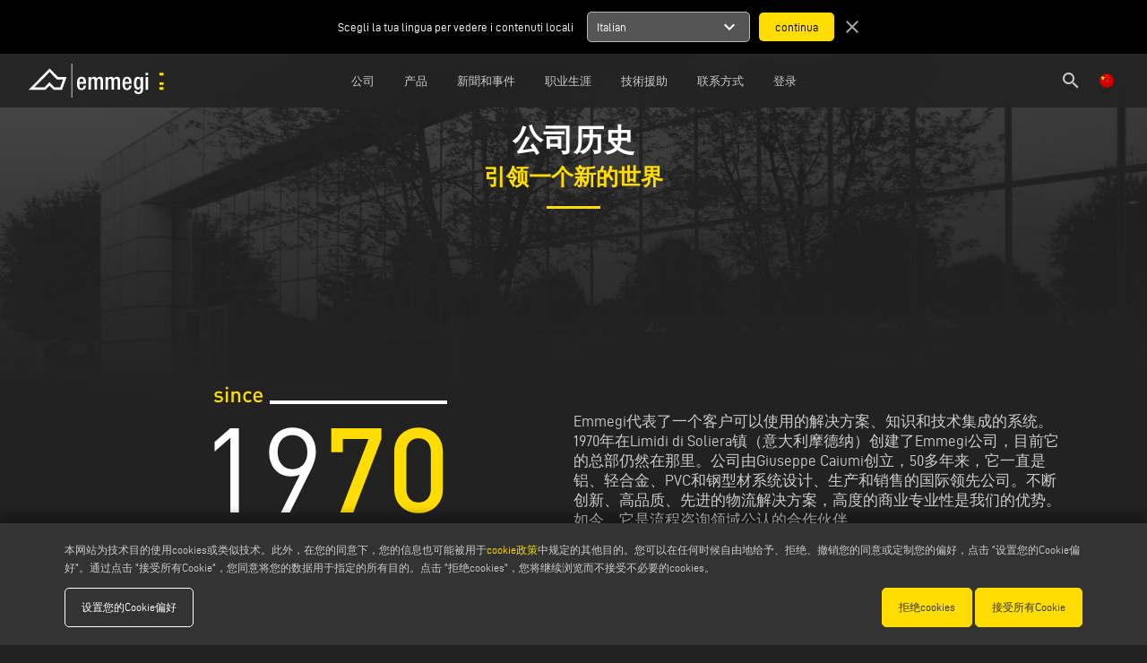

--- FILE ---
content_type: text/html; charset=UTF-8
request_url: https://www.emmegi.com/zh/page/company
body_size: 84308
content:
<!DOCTYPE html>
<html lang="zh">
	<head>
        <meta charset="utf-8">
		<meta http-equiv="X-UA-Compatible" content="IE=edge">
		<meta name="viewport" content="width=device-width, initial-scale=1">
		<title>Emmegi 是铝轻合金和铁型材加工系统的领先制造商 - 关于我们</title>
		<meta name="keywords" content="Emmegi, 铝材, PVC, 钢材, 轻合金, Voilàp, 铝材切割机, CNC 加工中心, Emmegi 工业机器, Emmegi 铝材加工
铝材切割机、铝材 CNC 加工中心、铝材切割和铣削、Voilàp 集团"/>
		<meta name="description" content="Emmegi代表了一个客户可以使用的解决方案、知识和技术集成的系统。 
1970年在Limidi di Soliera镇（意大利摩德纳）创建了Emmegi公司，目前它的总部仍然在那"/>
		<meta name="author" content="Emmegi">
		<meta name="robots" content="index,follow" />
		
		 <meta property="og:description" content="Emmegi代表了一个客户可以使用的解决方案、知识和技术集成的系统。 
1970年在Limidi di Soliera镇（意大利摩德纳）创建了Emmegi公司，目前它的总部仍然在那"> 				<meta property="og:site_name" content="Emmegi">
		<meta property="og:title" content="Emmegi 是铝轻合金和铁型材加工系统的领先制造商 - 关于我们">
		<meta property="og:type" content="website">
		<meta property="og:url" content="https%3A%2F%2Fwww.emmegi.com%2Fzh%2Fpage%2Fcompany%2F">

		<meta name="twitter:card" content="summary">
		<meta name="twitter:site" content="Emmegi">
		<meta name="twitter:creator" content="Emmegi">
		<meta name="twitter:title" content="Emmegi 是铝轻合金和铁型材加工系统的领先制造商 - 关于我们">
		 <meta property="twitter:description" content="Emmegi代表了一个客户可以使用的解决方案、知识和技术集成的系统。 
1970年在Limidi di Soliera镇（意大利摩德纳）创建了Emmegi公司，目前它的总部仍然在那"> 				
		<meta http-equiv="content-language" content="zh">
								<link rel="alternate" hreflang="it" href="https://www.emmegi.com/it/pagina/azienda" />
						<link rel="alternate" hreflang="en" href="https://www.emmegi.com/en/page/company" />
						<link rel="alternate" hreflang="de" href="https://www.emmegi.com/de/seite/unternehmen" />
						<link rel="alternate" hreflang="fr" href="https://www.emmegi.com/fr/page/lentreprise" />
						<link rel="alternate" hreflang="es" href="https://www.emmegi.com/es/pagina/empresa" />
						<link rel="alternate" hreflang="nl" href="https://www.emmegi.com/nl/pagina/bedrijf" />
						<link rel="alternate" hreflang="pt" href="https://www.emmegi.com/pt/pagina/companhia" />
						<link rel="alternate" hreflang="sv" href="https://www.emmegi.com/sv/sida/foretag" />
						<link rel="alternate" hreflang="tr" href="https://www.emmegi.com/tr/sayfa/sirket" />
						<link rel="alternate" hreflang="zh" href="https://www.emmegi.com/zh/page/company" />
						<link rel="alternate" hreflang="ru" href="https://www.emmegi.com/ru/page/kompaniya" />
					
		<link href="../../ico/apple-touch-icon-144-precomposed.png" rel="apple-touch-icon-precomposed" sizes="144x144">
		<link href="../../ico/apple-touch-icon-114-precomposed.png" rel="apple-touch-icon-precomposed" sizes="114x114">
		<link href="../../ico/apple-touch-icon-72-precomposed.png" rel="apple-touch-icon-precomposed" sizes="72x72">
		<link href="../../ico/apple-touch-icon-57-precomposed.png" rel="apple-touch-icon-precomposed">
		
				<link rel="stylesheet" type="text/css" href="https://www.emmegi.com/css/outdatedBrowser.min.css" />
        <link rel="stylesheet" type="text/css" href="https://www.emmegi.com/css/grid.min.css">
        <link rel="stylesheet" type="text/css" href="https://www.emmegi.com/css/owl.carousel.min.css">
		<link rel="stylesheet" type="text/css" href="https://www.emmegi.com/css/magnific-popup.css" />
		<style> main > .three-block {
    padding: 0;
}

main > .three-block > .row > .col-xs-12 > a {
    display: block;
    padding: 0px 5px 0px 5px;
}

main > .company-quality {
    padding: 28px 20px 59px 20px;
}

main {
    padding: 0px 0px 15px 0px;
}

main > .container-fluid > .container > .middle-xs {
    padding: 55px 0px 55px 0px;
}

main > .container-fluid > .container > .middle-xs {
    padding: 55px 0px 55px 0px;
}

main > .company-quality > .container > p {
    color: #ffffff;
}

.company-quality {
    background: #ff7000;
}

main > .container-fluid > .container > .middle-xs > .col-xs-12 > img {
    padding: 20px 0px 20px 0px;
}

main > .image-text > .middle-xs > .col-xs-12 {
    padding: 20px 0px 20px 0px;
}

.company-dati > .container > .middle-xs > .col-xs-12 {
    padding: 20px 0px 20px 0px;
}

.company-dati {
    background-image: url("https://www.emmegi.com/upload/builder/original/company-bg-dati.jpg");
    background-repeat: no-repeat;
    background-position: center center;
    background-size: cover;
    margin-bottom: 60px;
}

.image-text {
    padding: 60px 0px 60px 0px;
}

.image-text > .row > .col-sm-6 {
    padding: 20px 20px 20px 20px;
} </style>
		<link rel="stylesheet" type="text/css" href="https://www.emmegi.com/css/style.css?v=15111602627">
		<link rel="stylesheet" type="text/css" href="https://www.emmegi.com/css/responsive.css?v=14751206302">
		
		<link rel="apple-touch-icon" sizes="57x57" href="https://www.emmegi.com/images/icons/apple-icon-57x57.png ">
		<link rel="apple-touch-icon" sizes="60x60" href="https://www.emmegi.com/images/icons/apple-icon-60x60.png ">
		<link rel="apple-touch-icon" sizes="72x72" href="https://www.emmegi.com/images/icons/apple-icon-72x72.png">
		<link rel="apple-touch-icon" sizes="76x76" href="https://www.emmegi.com/images/icons/apple-icon-76x76.png">
		<link rel="apple-touch-icon" sizes="114x114" href="https://www.emmegi.com/images/icons/apple-icon-114x114.png">
		<link rel="apple-touch-icon" sizes="120x120" href="https://www.emmegi.com/images/icons/apple-icon-120x120.png">
		<link rel="apple-touch-icon" sizes="144x144" href="https://www.emmegi.com/images/icons/apple-icon-144x144.png">
		<link rel="apple-touch-icon" sizes="152x152" href="https://www.emmegi.com/images/icons/apple-icon-152x152.png">
		<link rel="apple-touch-icon" sizes="180x180" href="https://www.emmegi.com/images/icons/apple-icon-180x180.png">
		<link rel="icon" type="image/png" sizes="192x192"  href="https://www.emmegi.com/images/icons/android-icon-192x192.png">
		<link rel="icon" type="image/png" sizes="32x32" href="https://www.emmegi.com/images/icons/favicon-32x32.png">
		<link rel="icon" type="image/png" sizes="96x96" href="https://www.emmegi.com/images/icons/favicon-96x96.png">
		<link rel="icon" type="image/png" sizes="16x16" href="https://www.emmegi.com/images/icons/favicon-16x16.png">
		<link rel="manifest" href="https://www.emmegi.com/images/icons/manifest.json">
		<meta name="msapplication-TileColor" content="#ffffff">
		<meta name="msapplication-TileImage" content="https://www.emmegi.com/images/icons/ms-icon-144x144.png">
		<meta name="theme-color" content="#ffffff">
        
		<!-- Schema.org of the company -->
		<script type="application/ld+json">
{
"@context": "https://schema.org",
"@graph": [
    {
        "@type": "Organization",
        "@id": "https://www.emmegi.com#org",
        "name": "Emmegi",
        "legalName": "EMMEGI S.P.A.",
        "url": "https://www.emmegi.com/",
        "logo": {
            "@type": "ImageObject",
            "url": "https://www.emmegi.com/images/template/emmegi-logo.svg",
            "contentUrl": "https://www.emmegi.com/images/template/emmegi-logo.svg"
        },
        "image": "https://www.emmegi.com/images/template/emmegi-logo.svg",
        "email": "info@emmegi.com",
        "telephone": "+39 059 895411",
        "address": {
            "@type": "PostalAddress",
            "streetAddress": "Via Archimede, 10",
            "addressLocality": "Limidi di Soliera",
            "addressRegion": "MO",
            "postalCode": "41019",
            "addressCountry": "IT"
        },
        "contactPoint": [
            {
                "@type": "ContactPoint",
                "telephone": "+39 059 895411",
                "contactType": "customer service",
                "email": "info@emmegi.com",
                "areaServed": "Worldwide",
                "availableLanguage": ["it", "en", "de"]
            },
            {
                "@type": "ContactPoint",
                "telephone": "+39 059 895555",
                "contactType": "technical support",
                "email": "service@emmegi.com",
                "areaServed": "Worldwide"
            }
        ],
        "sameAs": [
            "https://it.linkedin.com/company/emmegi-global"
        ],
        "parentOrganization": {
            "@type": "Organization",
            "name": "Voilàp S.p.A.",
            "url": "https://www.voilap.com"
        },
        "foundingLocation": {
            "@type": "Place",
            "address": {
                "@type": "PostalAddress",
                "streetAddress": "Via Archimede, 10",
                "addressLocality": "Limidi di Soliera",
                "addressRegion": "MO",
                "postalCode": "41019",
                "addressCountry": "IT"
            }
        }
    },
    {
        "@type": "WebSite",
        "@id": "https://www.emmegi.com#website",
        "url": "https://www.emmegi.com/",
        "name": "Emmegi",
        "alternativeHeadline": "Emmegi - CNC加工中心和工业机床",
        "description": "Emmegi 代表了加工铝、轻合金、PVC 和钢型材系统生产的国际标杆。",
        "keywords": "鋁cnc加工中心，鋁切割機，鋁雙斜切鋸，端銑床，copy鉋機，pvc角清潔劑，pvc直焊機，窗戶機械，立面機，工業輪廓機",
        "publisher": { "@id": "https://www.emmegi.com#org" },
        "inLanguage": ["it", "en", "de", "fr", "es", "nl", "pt", "sv", "tr", "zh", "ru"]
    }
]
}
</script>		
		<!--[if lt IE 9]>
		<script src="https://oss.maxcdn.com/html5shiv/3.7.2/html5shiv.min.js"></script>
		<script src="https://oss.maxcdn.com/respond/1.4.2/respond.min.js"></script>
		<![endif]-->
		<script>
			dataLayer = [{
				'siteSection': "pages",	
				'pageType': "content",	
				'pageName': "company",
				'siteLanguage': "zh"
			}];
		</script>
		
				<!-- Google Tag Manager -->
		<script>(function(w,d,s,l,i){w[l]=w[l]||[];w[l].push({'gtm.start':
		new Date().getTime(),event:'gtm.js'});var f=d.getElementsByTagName(s)[0],
		j=d.createElement(s),dl=l!='dataLayer'?'&l='+l:'';j.async=true;j.src=
		'https://www.googletagmanager.com/gtm.js?id='+i+dl;f.parentNode.insertBefore(j,f);
		})(window,document,'script','dataLayer','GTM-P9G9BJH');</script>
		<!-- End Google Tag Manager -->
				
	</head>
	<body>
				<!-- Google Tag Manager (noscript) -->
		<noscript><iframe src="https://www.googletagmanager.com/ns.html?id=GTM-P9G9BJH"
		height="0" width="0" style="display:none;visibility:hidden"></iframe></noscript>
		<!-- End Google Tag Manager (noscript) -->		
			
		<div id="outdated"></div>
        
        <!-- Header -->
		        <header>
    <div id="suggest-lang" style=" '' ">
    <div class="container-fluid">
        <div class="row">
            <div class="col-xs-12 col-sm-6 center-xs end-sm">
                Scegli la tua lingua per vedere i contenuti locali
            </div>
            <div class="col-xs-12 col-sm-6 center-xs start-sm">
                <form method="POST" action="https://www.emmegi.com/lang" accept-charset="UTF-8"><input name="_token" type="hidden" value="2JpoQL8ScbzktXQPP0aMUw6yc4S2Z6acZYqmPNYI">
                    <input name="lang" type="hidden" value="it">
                    <ul>
                        <li data-lang="it">
                            <div>
                                <span class="title">Italian</span>
                                <span class="material-icons">
                                    expand_more
                                </span>
                            </div>
                            <ul>
                                                                <li data-lang="en">English</li>
                                                                <li data-lang="de">German</li>
                                                                <li data-lang="fr">French</li>
                                                                <li data-lang="es">Spanish</li>
                                                                <li data-lang="nl">Nederlands</li>
                                                                <li data-lang="pt">Portuguese</li>
                                                                <li data-lang="sv">Swedish</li>
                                                                <li data-lang="tr">Turkish</li>
                                                                <li data-lang="zh">Chinese</li>
                                                                <li data-lang="ru">Russian</li>
                                                            </ul>
                        </li>
                    </ul>
                    <input type="submit" value="continua">
                </form>
                <a href="javascript:void(0);" class="close"><span class="material-icons">close</span></a>
            </div>
        </div>
    </div>
</div>
<div class="container-fluid">
    <div class="row middle-xs">
        <div class="col-xs-1 col-lg-1 lingua-hamburgher">
            <ul id="lingua" style="float: left;">
                <li>
                    <a href="javascript:void(0);" class="open-modal" data-modal="lingua"><img src="https://www.emmegi.com/images/lang/zh.png" /></a>
                </li>
            </ul>
        </div>
        <div class="col-xs-10 col-lg-1 center-xs start-lg flex v-center">
            <a href="https://www.emmegi.com/zh/home" id="logo">
                <img src="https://www.emmegi.com/images/template/emmegi-logo.svg"/>
            </a>
        </div>
                <div class="col-md center-xs menu-col">
            <nav id="menu">
                <ul>
                                        <li>
                        <a href="javascript:void(0);" >
                            公司
                        </a> 
                                                    <div class="row" style="display:none">
                                                                                                                                                        <div class="col-xs-12 col-lg-6 center-xs end-lg">
                                    <a href="https://www.emmegi.com/zh/page/company" >
                                        公司簡介
                                    </a> 
                                </div>
                                                                                                                                                            <div class="col-xs-12 col-lg-6 center-xs start-lg">
                                    <a href="https://www.voilapholding.com/zh/可持续性/可持续和循环利用产品" target=&quot;_blank&quot;>
                                        可持续性
                                    </a> 
                                </div>
                                                                                                                                                            <div class="col-xs-12 col-lg-6 center-xs end-lg">
                                    <a href="https://www.emmegi.com/zh/page/human-resources" >
                                        人力资源
                                    </a> 
                                </div>
                                                                                                                                                            <div class="col-xs-12 col-lg-6 center-xs start-lg">
                                    <a href="https://www.emmegi.com/zh/page/hub" >
                                        中心
                                    </a> 
                                </div>
                                                                                                                                                            <div class="col-xs-12 col-lg-6 center-xs end-lg">
                                    <a href="https://www.emmegi.com/zh/press-release" >
                                        新聞稿
                                    </a> 
                                </div>
                                                                                        </div>
                                            </li>
                                        <li>
                        <a href="javascript:void(0);" >
                            产品
                        </a> 
                                                    <div class="row" style="display:none">
                                                                                                                                                                <div class="col-xs-12 col-lg-6 center-xs end-lg">
                                        <div>
                                            产品范围
                                        
                                            <a href="https://www.emmegi.com/zh/products-range" class="sub">
                                                类别
                                            </a>
                                            <a href="https://www.emmegi.com/zh/applications-type" class="sub">
                                                物料
                                            </a>
                                            <a href="https://www.emmegi.com/zh/from-a-to-z" class="sub">
                                                A到Z的顺序
                                            </a>
                                        </div> 
                                    </div>
                                                                                                                                                                                                             <div class="col-xs-12 col-lg-6 center-xs start-lg">                                         <a href="https://www.emmegi.com/zh/video" >
                                            在线视频
                                        </a><br/>
                                                                                                                                                                                                                                                                                                                                    <a href="https://www.emmegi.com/zh/catalogs" >
                                            產品目錄
                                        </a><br/>
                                                                                                                                                                                                                                                                                                                                    <a href="https://www.emmegi.com/zh/datasheets" >
                                            技术数据表
                                        </a><br/>
                                                                                                                                                                                                            </div>
                                            </li>
                                        <li>
                        <a href="javascript:void(0);" >
                            新聞和事件
                        </a> 
                                                    <div class="row" style="display:none">
                                                                                                                                                        <div class="col-xs-12 col-lg-6 center-xs end-lg">
                                    <a href="https://www.emmegi.com/zh/company-news" >
                                        公司新聞
                                    </a> 
                                </div>
                                                                                                                                                            <div class="col-xs-12 col-lg-6 center-xs start-lg">
                                    <a href="https://www.emmegi.com/zh/events-and-exhibitions" >
                                        展会
                                    </a> 
                                </div>
                                                                                                                                                            <div class="col-xs-12 col-lg-6 center-xs end-lg">
                                    <a href="/zh/request-invitation" >
                                        展览会邀请函免费
                                    </a> 
                                </div>
                                                                                        </div>
                                            </li>
                                        <li>
                        <a href="https://careers.voilap.com/?locale=en_US" target=&quot;_blank&quot;>
                            职业生涯
                        </a> 
                                            </li>
                                        <li>
                        <a href="javascript:void(0);" >
                            技術援助
                        </a> 
                                                    <div class="row" style="display:none">
                                                                                                                                                        <div class="col-xs-12 col-lg-6 center-xs end-lg">
                                    <a href="https://www.emmegi.com/zh/page/emergency-services" >
                                        緊急服務
                                    </a> 
                                </div>
                                                                                                                                                            <div class="col-xs-12 col-lg-6 center-xs start-lg">
                                    <a href="https://www.emmegi.com/zh/page/retrofits" >
                                        Retrofits
                                    </a> 
                                </div>
                                                                                                                                                            <div class="col-xs-12 col-lg-6 center-xs end-lg">
                                    <a href="https://www.emmegi.com/zh/emmegi-and-paypal" >
                                        Emmegi &amp; Paypal
                                    </a> 
                                </div>
                                                                                        </div>
                                            </li>
                                        <li>
                        <a href="javascript:void(0);" >
                            联系方式
                        </a> 
                                                    <div class="row" style="display:none">
                                                                                                                                                        <div class="col-xs-12 col-lg-6 center-xs end-lg">
                                    <a href="https://www.emmegi.com/zh/contacts" >
                                        聯繫我們
                                    </a> 
                                </div>
                                                                                                                                                            <div class="col-xs-12 col-lg-6 center-xs start-lg">
                                    <a href="https://www.emmegi.com/zh/location-worldwide" >
                                        联系人
                                    </a> 
                                </div>
                                                                                                                                                            <div class="col-xs-12 col-lg-6 center-xs end-lg">
                                    <a href="https://www.emmegi.com/zh/newsletter-subscription?type=newsletter" >
                                        通訊訂閱
                                    </a> 
                                </div>
                                                                                        </div>
                                            </li>
                                        <li>
                        <a href="https://extranet.emmegi.com" target=&quot;_blank&quot;>
                            登录
                        </a> 
                                            </li>
                                    </ul>
            </nav>
        </div>
                <div class="hamburgher-menu col-xs-1 end-xs">
            <a href="javascript:void(0);" id="menu-open"><i class="material-icons">menu</i><span class="hidden"><i class="material-icons">clear</i></span></a>
        </div>
        <div class="col-xs-1  col-lg-1 end-xs lingua-container">
            <ul id="lingua" class="lingua-menu">
                <li>
                    <a href="javascript:void(0);" class="open-modal" data-modal="lingua"><img src="https://www.emmegi.com/images/lang/zh.png" /></a>
                </li><!-- 
                --><li class="search-header">
                    <a href="https://www.emmegi.com/zh/search"><i class="material-icons">search</i></a>
                </li>
            </ul>
        </div>
    </div>
</div>
</header>

<nav id="menuMobile">
    <div class="search-mobile">
        <section id="search-form">
            <div class="container">
                <form method="POST" action="https://www.emmegi.com/zh/search" accept-charset="UTF-8" class="row"><input name="_token" type="hidden" value="2JpoQL8ScbzktXQPP0aMUw6yc4S2Z6acZYqmPNYI">
                    <div class="col-xs-12 search-box">
                        <div class="search-input">
                            <i class="material-icons">search</i>
                            <input placeholder="Search..." name="search" type="text" value="">
                            <i class="material-icons cancel" style="border: 1px solid #fff; border-radius: 50%; font-size: 15px">close</i>
                        </div>
                        <div class="send hidden-right" >Invia</div>
                    </div>
                    <div class="">
                        <input name="searching" type="hidden" value="1">
                        <input name="type_search" type="hidden" value="1">
                        <input type="submit" value="Search">
                    </div>
                </form>
            </div>
        </section>
    </div>
    <ul>
                <li>
                            <a href="javascript:void(0);" >
                    公司
                </a> 
                                    <div class="row">
                                                                                                                <div class="col-xs-12 col-lg-6 center-xs">
                            <a href="https://www.emmegi.com/zh/page/company" >
                                公司簡介
                            </a> 
                        </div>
                                                                                                                    <div class="col-xs-12 col-lg-6 center-xs">
                            <a href="https://www.voilapholding.com/zh/可持续性/可持续和循环利用产品" target=&quot;_blank&quot;>
                                可持续性
                            </a> 
                        </div>
                                                                                                                    <div class="col-xs-12 col-lg-6 center-xs">
                            <a href="https://www.emmegi.com/zh/page/human-resources" >
                                人力资源
                            </a> 
                        </div>
                                                                                                                    <div class="col-xs-12 col-lg-6 center-xs">
                            <a href="https://www.emmegi.com/zh/page/hub" >
                                中心
                            </a> 
                        </div>
                                                                                                                    <div class="col-xs-12 col-lg-6 center-xs">
                            <a href="https://www.emmegi.com/zh/press-release" >
                                新聞稿
                            </a> 
                        </div>
                                                                </div>
                                    </li>
                <li>
                            <a href="javascript:void(0);" >
                    产品
                </a> 
                                    <div class="row">
                                                                                                                        <div class="col-xs-12 col-lg-6 center-xs">
                                <div>
                                    产品范围
                                
                                    <a href="https://www.emmegi.com/zh/products-range" class="sub">
                                        类别
                                    </a>
                                    <a href="https://www.emmegi.com/zh/applications-type" class="sub">
                                        物料
                                    </a>
                                    <a href="https://www.emmegi.com/zh/from-a-to-z" class="sub">
                                        A到Z的顺序
                                    </a>
                                </div> 
                            </div>
                                                                                                                                                             <div class="col-xs-12 col-lg-6 center-xs">                                 <a href="https://www.emmegi.com/zh/video" >
                                    在线视频
                                </a><br/>
                                                                                                                                                                                                                                                            <a href="https://www.emmegi.com/zh/catalogs" >
                                    產品目錄
                                </a><br/>
                                                                                                                                                                                                                                                            <a href="https://www.emmegi.com/zh/datasheets" >
                                    技术数据表
                                </a><br/>
                                                                                                                                                            </div>
                                    </li>
                <li>
                            <a href="javascript:void(0);" >
                    新聞和事件
                </a> 
                                    <div class="row">
                                                                                                                <div class="col-xs-12 col-lg-6 center-xs">
                            <a href="https://www.emmegi.com/zh/company-news" >
                                公司新聞
                            </a> 
                        </div>
                                                                                                                    <div class="col-xs-12 col-lg-6 center-xs">
                            <a href="https://www.emmegi.com/zh/events-and-exhibitions" >
                                展会
                            </a> 
                        </div>
                                                                                                                    <div class="col-xs-12 col-lg-6 center-xs">
                            <a href="/zh/request-invitation" >
                                展览会邀请函免费
                            </a> 
                        </div>
                                                                </div>
                                    </li>
                <li>
                            <a href="https://careers.voilap.com/?locale=en_US" target=&quot;_blank&quot;>
                    职业生涯
                </a> 
                                    </li>
                <li>
                            <a href="javascript:void(0);" >
                    技術援助
                </a> 
                                    <div class="row">
                                                                                                                <div class="col-xs-12 col-lg-6 center-xs">
                            <a href="https://www.emmegi.com/zh/page/emergency-services" >
                                緊急服務
                            </a> 
                        </div>
                                                                                                                    <div class="col-xs-12 col-lg-6 center-xs">
                            <a href="https://www.emmegi.com/zh/page/retrofits" >
                                Retrofits
                            </a> 
                        </div>
                                                                                                                    <div class="col-xs-12 col-lg-6 center-xs">
                            <a href="https://www.emmegi.com/zh/emmegi-and-paypal" >
                                Emmegi &amp; Paypal
                            </a> 
                        </div>
                                                                </div>
                                    </li>
                <li>
                            <a href="javascript:void(0);" >
                    联系方式
                </a> 
                                    <div class="row">
                                                                                                                <div class="col-xs-12 col-lg-6 center-xs">
                            <a href="https://www.emmegi.com/zh/contacts" >
                                聯繫我們
                            </a> 
                        </div>
                                                                                                                    <div class="col-xs-12 col-lg-6 center-xs">
                            <a href="https://www.emmegi.com/zh/location-worldwide" >
                                联系人
                            </a> 
                        </div>
                                                                                                                    <div class="col-xs-12 col-lg-6 center-xs">
                            <a href="https://www.emmegi.com/zh/newsletter-subscription?type=newsletter" >
                                通訊訂閱
                            </a> 
                        </div>
                                                                </div>
                                    </li>
                <li>
                            <a href="https://extranet.emmegi.com" target=&quot;_blank&quot;>
                    登录
                </a> 
                                    </li>
            </ul>
</nav>
		    
        <!-- Main Content -->
		<main role="main">
			<main>
        <section id="page-title">
            <div class="owl-carousel">
                <div class="item">
                    <img src="https://www.emmegi.com/upload/builder/original/emmegi-banner-slide-worlwide-02.jpg" alt="" class="responsive-img">
                    <div class="center">
                        <h1>公司历史</h1>
                        <h2>引领一个新的世界</h2>
                    </div>
                </div>
                <div class="item">
                    <img src="https://www.emmegi.com/upload/homepage/gallery/big/emmegi-slide-companynews-01-gO8h.jpg" alt="" class="responsive-img">
                    <div class="center">
                        <h1>公司历史</h1>
                        <h2>引领一个新的世界</h2>
                    </div>
                </div>
                <div class="item">
                    <img src="https://www.emmegi.com/upload/builder/original/emmegi-banner-slide-comany-03.jpg" alt="" class="responsive-img">
                    <div class="center">
                        <h1>公司历史</h1>
                        <h2>引领一个新的世界</h2>
                    </div>
                </div>
            </div>
        </section>
        <section class="container image-text">
            <section class="row middle-xs" id="">
                <div class="col-lg-6 col-xs-12">
                    <img src="https://www.emmegi.com/upload/builder/original/emmegi-since1970.png" class="img-responsive center" width="266">
                </div>
                <div class="col-lg-6 col-xs-12">
                    <p style="font-size:120%;">
                        Emmegi代表了一个客户可以使用的解决方案、知识和技术集成的系统。
                        <br>1970年在Limidi di Soliera镇（意大利摩德纳）创建了Emmegi公司，目前它的总部仍然在那里。公司由Giuseppe Caiumi创立，50多年来，它一直是铝、轻合金、PVC和钢型材系统设计、生产和销售的国际领先公司。不断创新、高品质、先进的物流解决方案，高度的商业专业性是我们的优势。如今，它是流程咨询领域公认的合作伙伴。
                    </p>
                </div>
            </section>
        </section>

        <section class="company-dati container-fluid">
            <div class="container">
                <section class="row middle-xs">
                    <div class="center-xs col-lg-3 col-md-6 col-xs-12">
                        <img src="https://www.emmegi.com/upload/builder/original/emmegi-icon-05-zh.png" width="266">
                    </div>
                    <div class="center-xs col-lg-3 col-md-6 col-xs-12">
                        <img src="https://www.emmegi.com/upload/builder/original/emmegi-icon-01-zh.png" width="266">
                    </div>
                    <!-- <div class="center-xs col-lg-3 col-md-6 col-xs-12">
                        <img src="https://www.emmegi.com/upload/builder/original/emmegi-icon-02-tr.png" width="266">
                    </div>-->
                    <div class="center-xs col-lg-3 col-md-6 col-xs-12">
                        <img src="https://www.emmegi.com/upload/builder/original/emmegi-icon-04-zh.png" width="266">
                    </div>
                    <div class="center-xs col-lg-3 col-md-6 col-xs-12">
                        <img src="https://www.emmegi.com/upload/builder/original/emmegi-icon-03-zh.png" width="266">
                    </div>
                </section>
            </div>
        </section>

        <section id="history">
            <h4 class="sub-title">历史</h4>
            <div id="years"><div class="owl-carousel"><div class="item text-center">
                            <a href="#1970">1970</a>
                        </div><div class="item text-center">
                            <a href="#1972">1972</a>
                        </div><div class="item text-center">
                            <a href="#1974">1974</a>
                        </div><div class="item text-center">
                            <a href="#1975">1975</a>
                        </div><div class="item text-center">
                            <a href="#1980">1980</a>
                        </div><div class="item text-center">
                            <a href="#1990">1990</a>
                        </div><div class="item text-center">
                            <a href="#1997">1997</a>
                        </div><div class="item text-center">
                            <a href="#1999">1999</a>
                        </div><div class="item text-center">
                            <a href="#2000">2000</a>
                        </div><div class="item text-center">
                            <a href="#2003">2003</a>
                        </div><div class="item text-center">
                            <a href="#2005">2005</a>
                        </div><div class="item text-center">
                            <a href="#2006">2006</a>
                        </div><div class="item text-center">
                            <a href="#2007">2007</a>
                        </div><div class="item text-center">
                            <a href="#2008">2008</a>
                        </div><div class="item text-center">
                            <a href="#2009">2009</a>
                        </div><div class="item text-center">
                            <a href="#2010">2010</a>
                        </div><div class="item text-center">
                            <a href="#2013">2013</a>
                        </div><div class="item text-center">
                            <a href="#2016">2016</a>
                        </div><div class="item text-center">
                            <a href="#2017">2017</a>
                        </div><div class="item text-center">
                            <a href="#2018">2018</a>
                        </div><div class="item text-center">
                            <a href="#2019">2019</a>
                        </div><div class="item text-center">
                            <a href="#2020">2020</a>
                        </div><div class="item text-center">
                            <a href="#2021">2021</a>
                        </div><div class="item text-center">
                            <a href="#2022">2022</a>
                        </div><div class="item text-center">
                            <a href="#2023">2023</a>
                        </div><div class="item text-center">
                            <a href="#2024">2024</a>
                        </div></div></div><div class="owl-carousel"><div class="item" data-hash="1970">
                    <div class="row middle-xs">
                        <div class="col-xs-12 col-md-6 center-xs">
                            <img src="https://www.emmegi.com/upload/history/big/emmegi-1970-valter-e-giuseppe-caiumi-E6vQ.jpg" />
                        </div>
                        <div class="col-xs-12 col-md-6 text">
                        <span class="year-history">1970</span>
                            <p>Giuseppe Caiumi<font face="Lucida Sans Unicode">开始为行业内的老牌企业</font>Carpigiana<font face="Lucida Sans Unicode">设计并制造切割机，因为当时的市场环境特别有利于木材加工。</font></p>

                        </div>
                    </div>
                </div><div class="item" data-hash="1972">
                    <div class="row middle-xs">
                        <div class="col-xs-12 col-md-6 center-xs">
                            <img src="https://www.emmegi.com/upload/history/big/emmegi-1972-primo-logo-dGVS.jpg" />
                        </div>
                        <div class="col-xs-12 col-md-6 text">
                        <span class="year-history">1972</span>
                            <p>Giuseppe Caiumi<font face="Lucida Sans Unicode">创建了</font>Emmegi<font face="Lucida Sans Unicode">公司。了解到铝制门窗市场在意大利的重要性后，他决定放弃生产木工机械，开始从事铝型材的生产。故事从梦想、想法和直觉开始。激情、决心和力量让他战胜了挑战。</font></p>

                        </div>
                    </div>
                </div><div class="item" data-hash="1974">
                    <div class="row middle-xs">
                        <div class="col-xs-12 col-md-6 center-xs">
                            <img src="https://www.emmegi.com/upload/history/big/emmegi-1974-trd-350-a-RnQE.jpg" />
                        </div>
                        <div class="col-xs-12 col-md-6 text">
                        <span class="year-history">1974</span>
                            <p><font face="Lucida Sans Unicode">设计出第一台双头切割机。</font>TRD 350 A<font face="Lucida Sans Unicode">诞生了，这是铝行业的一个历史性作品，持续生产超过</font>15<font face="Lucida Sans Unicode">年。</font></p>

                        </div>
                    </div>
                </div><div class="item" data-hash="1975">
                    <div class="row middle-xs">
                        <div class="col-xs-12 col-md-6 center-xs">
                            <img src="https://www.emmegi.com/upload/history/big/emmegi-1975-DS9t.png" />
                        </div>
                        <div class="col-xs-12 col-md-6 text">
                        <span class="year-history">1975</span>
                            <p><font face="Lucida Sans Unicode">年，</font>Emmegi<font face="Lucida Sans Unicode">在米兰交易会上的展出在全国乃至国外的希腊、法国、德国、黎巴嫩和沙特阿拉伯获得惊人成功</font></p>

                        </div>
                    </div>
                </div><div class="item" data-hash="1980">
                    <div class="row middle-xs">
                        <div class="col-xs-12 col-md-6 center-xs">
                            <img src="https://www.emmegi.com/upload/history/big/emmegi-1980-1a-macchina-controllo-numerico-mLOS.jpg" />
                        </div>
                        <div class="col-xs-12 col-md-6 text">
                        <span class="year-history">1980</span>
                            <p><font face="Lucida Sans Unicode">借助产品的巡回展示，</font>Emmegi<font face="Lucida Sans Unicode">品牌成功跨越国界。</font></p>

<p><font face="Lucida Sans Unicode">在米兰</font>BIMU<font face="Lucida Sans Unicode">展会期间，展出了第一台带电子控制和命令的双头切割机，吸引了该领域的从业人员和客户。</font></p>

                        </div>
                    </div>
                </div><div class="item" data-hash="1990">
                    <div class="row middle-xs">
                        <div class="col-xs-12 col-md-6 center-xs">
                            <img src="https://www.emmegi.com/upload/history/big/emmegi-1990-quadra-ykCz.jpg" />
                        </div>
                        <div class="col-xs-12 col-md-6 text">
                        <span class="year-history">1990</span>
                            <p><font face="Lucida Sans Unicode">设计出铝制品领域的第一批加工中心：数控机器。 </font></p>

<p>Quadra<font face="Lucida Sans Unicode">是</font>Emmegi<font face="Lucida Sans Unicode">的第一个加工中心。即使在今天，这种型号也是市场上最先进的解决方案之一。</font></p>

                        </div>
                    </div>
                </div><div class="item" data-hash="1997">
                    <div class="row middle-xs">
                        <div class="col-xs-12 col-md-6 center-xs">
                            <img src="https://www.emmegi.com/upload/history/big/emmegi-1995-emmegisoft-WNVQ.jpg" />
                        </div>
                        <div class="col-xs-12 col-md-6 text">
                        <span class="year-history">1997</span>
                            <p><font face="Lucida Sans Unicode">诞生了</font>Emmegisoft<font face="Lucida Sans Unicode">软件设计中心，负责研发数控机器的软件。经过多年的发展，还演变出了一款用于管理五金加工周期的办公软件。</font></p>

                        </div>
                    </div>
                </div><div class="item" data-hash="1999">
                    <div class="row middle-xs">
                        <div class="col-xs-12 col-md-6 center-xs">
                            <img src="https://www.emmegi.com/upload/history/big/emmegi-1999-lugano-nBzR.jpg" />
                        </div>
                        <div class="col-xs-12 col-md-6 text">
                        <span class="year-history">1999</span>
                            <p><font face="Lucida Sans Unicode">成立了</font>Emmegi Italia<font face="Lucida Sans Unicode">，是隶属于</font>Emmegi spa<font face="Lucida Sans Unicode">股份公司的一家制造公司。 </font></p>

<p>Emmegi Suisse<font face="Lucida Sans Unicode">公司创建于瑞士卢加诺，是集团在国外的第一家商业机构。</font></p>

                        </div>
                    </div>
                </div><div class="item" data-hash="2000">
                    <div class="row middle-xs">
                        <div class="col-xs-12 col-md-6 center-xs">
                            <img src="https://www.emmegi.com/upload/history/big/emmegi-2000-iberica-ZIOU-S1v6.jpg" />
                        </div>
                        <div class="col-xs-12 col-md-6 text">
                        <span class="year-history">2000</span>
                            <p><font face="Lucida Sans Unicode">研制出</font>TWIN FERRO <font face="Lucida Sans Unicode">双头钢铁切割机。</font></p>

<p><font face="Lucida Sans Unicode">建立了</font>Emmegi Iberica<font face="Lucida Sans Unicode">公司来拓展西班牙和葡萄牙的市场并加强在该地区的存在感。</font></p>

                        </div>
                    </div>
                </div><div class="item" data-hash="2003">
                    <div class="row middle-xs">
                        <div class="col-xs-12 col-md-6 center-xs">
                            <img src="https://www.emmegi.com/upload/history/big/emmegi-2003-scandinavia-rrJU.jpg" />
                        </div>
                        <div class="col-xs-12 col-md-6 text">
                        <span class="year-history">2003</span>
                            <p><font face="Lucida Sans Unicode">引入</font>DOT.LAB&ldquo;<font face="Lucida Sans Unicode">理想工厂&rdquo;理念。 </font></p>

<p><font face="Lucida Sans Unicode">公司获得了</font>UNI EN ISO<font face="Lucida Sans Unicode">体系认证。 </font></p>

<p><font face="Lucida Sans Unicode">通过收购经销商&ldquo;</font>Profilma&rdquo;<font face="Lucida Sans Unicode">，成立了</font>Emmegi Scandinavia<font face="Lucida Sans Unicode">公司。</font></p>

                        </div>
                    </div>
                </div><div class="item" data-hash="2005">
                    <div class="row middle-xs">
                        <div class="col-xs-12 col-md-6 center-xs">
                            <img src="https://www.emmegi.com/upload/history/big/IMG20210511131916-min-42Sr.jpeg" />
                        </div>
                        <div class="col-xs-12 col-md-6 text">
                        <span class="year-history">2005</span>
                            <p>DL TECNICAL SOLUTION<font face="Lucida Sans Unicode">，这一信息结构能够连接生产过程所有资源。</font></p>

<p>PVC<font face="Lucida Sans Unicode">分公司成立于</font>Pesaro<font face="Lucida Sans Unicode">（</font>PU<font face="Lucida Sans Unicode">），用于设计和生产一系列</font>PVC<font face="Lucida Sans Unicode">的特定产品，从而将产品品种从铝制品扩大到了</font>PVC<font face="Lucida Sans Unicode">。</font></p>

                        </div>
                    </div>
                </div><div class="item" data-hash="2006">
                    <div class="row middle-xs">
                        <div class="col-xs-12 col-md-6 center-xs">
                            <img src="https://www.emmegi.com/upload/history/big/emmegi-2006-usa-tKNX.jpg" />
                        </div>
                        <div class="col-xs-12 col-md-6 text">
                        <span class="year-history">2006</span>
                            <p>ULTRA<font face="Lucida Sans Unicode">是一种新的高性能</font>28<font face="Lucida Sans Unicode">轴加工中心。</font></p>

<p><font face="Lucida Sans Unicode">推出第一条全自动门窗生产线。</font></p>

<p><font face="Lucida Sans Unicode">在</font>Fensterbau<font face="Lucida Sans Unicode">展会上推出首台</font>PVC<font face="Lucida Sans Unicode">焊接机</font>Fusion 4H<font face="Lucida Sans Unicode">。</font></p>

<p><font face="Lucida Sans Unicode">在美国新泽西州，为了巩固和加强</font>Emmegi<font face="Lucida Sans Unicode">在北美市场的占有率并成为区域标杆企业，专门设立了</font>Emmegi USA<font face="Lucida Sans Unicode">公司。</font></p>

                        </div>
                    </div>
                </div><div class="item" data-hash="2007">
                    <div class="row middle-xs">
                        <div class="col-xs-12 col-md-6 center-xs">
                            <img src="https://www.emmegi.com/upload/history/big/emmegi-2007-china-germany-L5ih.jpg" />
                        </div>
                        <div class="col-xs-12 col-md-6 text">
                        <span class="year-history">2007</span>
                            <p>Emmegi来到亚洲，成立了一个生产子公司，同时也集中了整个远东地区的销售和售后服务活动（不仅在中国，而且在周边国家）。<br />
德国Emmegi公司成立，意大利的经验直接出口到德国市场，广泛存在于两个工厂的销售和服务机构。<font face="Lucida Sans Unicode"> </font></p>

                        </div>
                    </div>
                </div><div class="item" data-hash="2008">
                    <div class="row middle-xs">
                        <div class="col-xs-12 col-md-6 center-xs">
                            <img src="https://www.emmegi.com/upload/history/big/emmegi-2008-fusion-lv-pvc-eftD.jpg" />
                        </div>
                        <div class="col-xs-12 col-md-6 text">
                        <span class="year-history">2008</span>
                            <p><font face="Lucida Sans Unicode">随着</font>Fusion LV<font face="Lucida Sans Unicode">直线焊接机的研发成功，</font>PVC<font face="Lucida Sans Unicode">加工已形成完整的系列。 </font></p>

                        </div>
                    </div>
                </div><div class="item" data-hash="2009">
                    <div class="row middle-xs">
                        <div class="col-xs-12 col-md-6 center-xs">
                            <img src="https://www.emmegi.com/upload/history/big/emmegi-2009-turk-rZ5u-l3o4.jpg" />
                        </div>
                        <div class="col-xs-12 col-md-6 text">
                        <span class="year-history">2009</span>
                            <p>Emmegi<font face="Lucida Sans Unicode">登陆土耳其，分支机构名为 </font>Emmegi T&uuml;rk<font face="Lucida Sans Unicode">，为这个重要且竞争激烈的市场服务。除了机器的商业化之外，该机构还将保证在现场提供技术支持服务，为客户提供专注于本地特点的</font>360&deg;<font face="Lucida Sans Unicode">服务。</font></p>

                        </div>
                    </div>
                </div><div class="item" data-hash="2010">
                    <div class="row middle-xs">
                        <div class="col-xs-12 col-md-6 center-xs">
                            <img src="https://www.emmegi.com/upload/history/big/emmegi-2010-precision-3DJ8.jpg" />
                        </div>
                        <div class="col-xs-12 col-md-6 text">
                        <span class="year-history">2010</span>
                            <p>Precision<font face="Lucida Sans Unicode">双头切割机系列诞生。这一系列的关键词是&ldquo;多功能性&rdquo;，满足客户的需求，并确保所有设置和所有材料的最佳结果。 </font></p>

<p><font face="Lucida Sans Unicode">通过</font>Emmegi UK<font face="Lucida Sans Unicode">公司，</font>Emmegi<font face="Lucida Sans Unicode">直接活跃于英国市场。</font></p>

                        </div>
                    </div>
                </div><div class="item" data-hash="2013">
                    <div class="row middle-xs">
                        <div class="col-xs-12 col-md-6 center-xs">
                            <img src="https://www.emmegi.com/upload/history/big/emmegi-2013-brasil-Elkt-f38n.jpg" />
                        </div>
                        <div class="col-xs-12 col-md-6 text">
                        <span class="year-history">2013</span>
                            <p>Emmegi do Brazil<font face="Lucida Sans Unicode">诞生于巴西圣保罗，旨在加强</font>Emmegi<font face="Lucida Sans Unicode">品牌在巴西和南美的市场，并在该地区开展销售和售后服务。</font></p>

                        </div>
                    </div>
                </div><div class="item" data-hash="2016">
                    <div class="row middle-xs">
                        <div class="col-xs-12 col-md-6 center-xs">
                            <img src="https://www.emmegi.com/upload/history/big/emmegi-2016-france-6T0T-ffwh.jpg" />
                        </div>
                        <div class="col-xs-12 col-md-6 text">
                        <span class="year-history">2016</span>
                            <p>Emmegi France<font face="Lucida Sans Unicode">法国公司成立，直接面向法国市场并为邻国的客户提供更好的服务。</font></p>

                        </div>
                    </div>
                </div><div class="item" data-hash="2017">
                    <div class="row middle-xs">
                        <div class="col-xs-12 col-md-6 center-xs">
                            <img src="https://www.emmegi.com/upload/history/big/emmegi-2017-ufficio-stile-design-o5ZX.jpg" />
                        </div>
                        <div class="col-xs-12 col-md-6 text">
                        <span class="year-history">2017</span>
                            <p>Emmegi<font face="Lucida Sans Unicode">设立&ldquo;风格与设计&rdquo;部，因为设计不仅仅涉及形状，还包括人体工程学、工作安全、多方效率，当然还有美感。新挑战：突出意大利制造的设计。</font></p>

                        </div>
                    </div>
                </div><div class="item" data-hash="2018">
                    <div class="row middle-xs">
                        <div class="col-xs-12 col-md-6 center-xs">
                            <img src="https://www.emmegi.com/upload/history/big/emmegi-2018-XJRa-8Tsv.jpg" />
                        </div>
                        <div class="col-xs-12 col-md-6 text">
                        <span class="year-history">2018</span>
                            <p><font face="Lucida Sans Unicode">在</font>Fensterbau<font face="Lucida Sans Unicode">展示带有悬挂接口的新型</font>5<font face="Lucida Sans Unicode">轴和</font>4<font face="Lucida Sans Unicode">轴机床，以优化操作员控制。成功加工中心的最新机型，如</font>Comet<font face="Lucida Sans Unicode">系列。 </font></p>

<p>&bull; <font face="Lucida Sans Unicode">在</font>Fensterbau<font face="Lucida Sans Unicode">展出了</font>Emmeggi<font face="Lucida Sans Unicode">获得完美接缝的配方：无缝反凸模具。</font></p>

                        </div>
                    </div>
                </div><div class="item" data-hash="2019">
                    <div class="row middle-xs">
                        <div class="col-xs-12 col-md-6 center-xs">
                            <img src="https://www.emmegi.com/upload/history/big/emmegi-2019-MnZw.jpg" />
                        </div>
                        <div class="col-xs-12 col-md-6 text">
                        <span class="year-history">2019</span>
                            <p>Fusion 4H <font face="Lucida Sans Unicode">焊接机被选中并刊登在意大利工业设计协会设计索引 </font>(ADI Design Index) <font face="Lucida Sans Unicode">中，</font></p>

<p><font face="Lucida Sans Unicode">卷中包含了为金罗盘奖 </font>(Compasso d&#39;Oro) <font face="Lucida Sans Unicode">预选出的产品。</font></p>

<p>&nbsp;</p>

<p>Emmegi <font face="Lucida Sans Unicode">在 </font>MadeExpo <font face="Lucida Sans Unicode">博览会上展示了融合设计与科技的新一代机器：</font></p>

<p>Satellite XTE<font face="Lucida Sans Unicode">、</font>Comet R6I<font face="Lucida Sans Unicode">、</font>Comet S6 HP<font face="Lucida Sans Unicode">、</font>Quadra L3<font face="Lucida Sans Unicode">、</font>Fusion 4H <font face="Lucida Sans Unicode">和 </font>Contour<font face="Lucida Sans Unicode">。</font></p>

<p>&nbsp;</p>

                        </div>
                    </div>
                </div><div class="item" data-hash="2020">
                    <div class="row middle-xs">
                        <div class="col-xs-12 col-md-6 center-xs">
                            <img src="https://www.emmegi.com/upload/history/big/emmegi-2020-fiore-LdaD.jpg" />
                        </div>
                        <div class="col-xs-12 col-md-6 text">
                        <span class="year-history">2020</span>
                            <p>Emmegi Scandinavia Ab Finland <font face="Lucida Sans Unicode">与 </font>Emmegi Canada <font face="Lucida Sans Unicode">是 </font>Emmegi <font face="Lucida Sans Unicode">新设立的子公司。</font></p>

<p>Fusion 4H <font face="Lucida Sans Unicode">焊接机在第二十六届意大利工业设计协会颁发的金罗盘奖 </font>(&ldquo;Compasso d&#39;Oro ADI&rdquo;) <font face="Lucida Sans Unicode">中获得了享有声望的&ldquo;荣誉奖&rdquo;。</font></p>

<p><font face="Lucida Sans Unicode">获奖产品的视频在新开幕的米兰工业设计博物馆 </font>(ADI Design Museum) <font face="Lucida Sans Unicode">展出。</font></p>

                        </div>
                    </div>
                </div><div class="item" data-hash="2021">
                    <div class="row middle-xs">
                        <div class="col-xs-12 col-md-6 center-xs">
                            <img src="https://www.emmegi.com/upload/history/big/emmegi-2021-XLE-z2rI.jpg" />
                        </div>
                        <div class="col-xs-12 col-md-6 text">
                        <span class="year-history">2021</span>
                            <p>Nel 2021 Emmegi, sempre operativa anche in piena pandemia, presenta 5 nuovi prodotti:<br />
Comet S, Compound Cut, Vegamill HB, Satellite XLE e TKE 955.<br />
Si consolidano la &ldquo;digitalizzazione&rdquo; dello Show Room e il progetto &ldquo;Industry 4.0&rdquo;.<br />
Si costituisce l&rsquo;HUB Emmegi Benelux.</p>

                        </div>
                    </div>
                </div><div class="item" data-hash="2022">
                    <div class="row middle-xs">
                        <div class="col-xs-12 col-md-6 center-xs">
                            <img src="https://www.emmegi.com/upload/history/big/emmegi-2022-sostenibilita-5ru2.jpg" />
                        </div>
                        <div class="col-xs-12 col-md-6 text">
                        <span class="year-history">2022</span>
                            <p>该公司及其所属的集团正在可持续发展领域展开旅程，在环境、社会和治理方面的几个战略支柱中有所下降。</p>

                        </div>
                    </div>
                </div><div class="item" data-hash="2023">
                    <div class="row middle-xs">
                        <div class="col-xs-12 col-md-6 center-xs">
                            <img src="https://www.emmegi.com/upload/history/big/emmegi-history-23-LWmk.jpg" />
                        </div>
                        <div class="col-xs-12 col-md-6 text">
                        <span class="year-history">2023</span>
                            <p>Emmegi庆祝在斯堪的纳维亚地区取得20年成功。凭借在北欧地区稳固的市场地位，公司以清晰的战略应对市场变化：为智能工业提供完整的解决方案和尖端系统。</p>

                        </div>
                    </div>
                </div><div class="item" data-hash="2024">
                    <div class="row middle-xs">
                        <div class="col-xs-12 col-md-6 center-xs">
                            <img src="https://www.emmegi.com/upload/history/big/emmegi-history-24-IeXJ.jpg" />
                        </div>
                        <div class="col-xs-12 col-md-6 text">
                        <span class="year-history">2024</span>
                            <p>Emmegi Deutschland荣获德国可持续性与数字化创新研究所（DIIND）颁发的两项殊荣：1. &ldquo;未来雇主奖&rdquo;：表彰其在创新、数字化及内部可持续性方面的卓越成就。2. &ldquo;顶级服务&rdquo;质量认证：印证其卓越的服务品质与客户支持体系。<br />
这些荣誉彰显了Emmegi作为技术与服务领域的领导者地位，其工作环境始终处于行业前沿。</p>

                        </div>
                    </div>
                </div></div>
        </section>
    </main>
		</main>
		
		<!-- Footer -->
		<footer>
			<section id="footer">
        <div class="container">
        <nav class="row clearfix">
                        <div class="col-xs-12 col-sm-6 col-md-4 col-lg">
                <div class="footer-title">组</div>
                                <div class="footer-text">
                                                                                                                                            <a href="https://www.voilap.com"  >VOIL&Agrave;P</a>
                                                                                </div>
                            </div>
                        <div class="col-xs-12 col-sm-6 col-md-4 col-lg">
                <div class="footer-title">产品</div>
                                <div class="footer-text">
                                                                                                                                            <a href="javascript:void(0);"  >产品范围</a>
                                                                                                                                                <a href="javascript:void(0);"  >应用型</a>
                                                                                                                                                <a href="/zh/search"  >PRODUCT FINDER</a>
                                                                                                                                                <a href="javascript:void(0);"  >按从A到Z的顺序</a>
                                                                                </div>
                            </div>
                        <div class="col-xs-12 col-sm-6 col-md-4 col-lg">
                <div class="footer-title">Mail</div>
                                <div class="footer-text">
                                                                                                                                            <a href="https://login.microsoftonline.com/login.srf?wa=wsignin1.0&amp;rpsnv=4&amp;ct=1416818901&amp;rver=6.4.6456.0&amp;wp=MCMBI&amp;wreply=https:%2F%2Fportal.office.com%2Flanding.aspx%3Ftarget%3D%252fdefault.aspx&amp;lc=1040&amp;id=501392"  >Webmail</a>
                                                                                                                                                <a href="mailto:service@emmegi.com"  onclick="clickEmail('service@emmegi.com')"  >service@emmegi.com</a>
                                                                                                                                                <a href="mailto:webmaster@emmegi.com"  onclick="clickEmail('webmaster@emmegi.com')"  >webmaster@emmegi.com</a>
                                                                                                                                                <a href="mailto:info@emmegi.com"  onclick="clickEmail('info@emmegi.com')"  >info@emmegi.com</a>
                                                                                </div>
                            </div>
                        <div class="col-xs-12 col-sm-6 col-md-4 col-lg">
                <div class="footer-title">在 - 找到我们</div>
                                <div class="footer-text">
                     <ul id="social">                                                                                              
                            <li><a href="https://www.instagram.com/emmegiglobal/?hl=it" onclick="clickSocial('instagram')" ><i class="fa fa-instagram" aria-hidden="true"></i></a></li>
                                                                                                                     
                            <li><a href="https://www.facebook.com/emmegiglobal" onclick="clickSocial('facebook')" ><i class="fa fa-facebook" aria-hidden="true"></i></a></li>
                                                                                                                     
                            <li><a href="https://twitter.com/emmegi" onclick="clickSocial('twitter')" ><i class="fa fa-twitter" aria-hidden="true"></i></a></li>
                                                                                                                     
                            <li><a href=" https://www.linkedin.com/company/emmegi-global/" onclick="clickSocial('linkedin')" ><i class="fa fa-linkedin-in" aria-hidden="true"></i></a></li>
                                                                                                                     
                            <li><a href="https://www.youtube.com/user/emmegigroup" onclick="clickSocial('youtube')" ><i class="fa fa-youtube-play" aria-hidden="true"></i></a></li>
                                                                                                                     
                            <li><a href="https://vimeo.com/emmegi" onclick="clickSocial('vimeo')" ><i class="fa fa-vimeo" aria-hidden="true"></i></a></li>
                                                                 </ul>                 </div>
                            </div>
                        <div class="col-xs-12 col-sm-6 col-md-4 col-lg">
                <div class="footer-title">法律事项</div>
                                <div class="footer-text">
                                                                                                                                            <a href="https://www.emmegi.com/zh/page/privacy-policy"  > 隐私政策</a>
                                                                                                                                                <a href="https://www.emmegi.com/zh/page/legal-notes"  > 法律说明</a>
                                                                                                                                                <a href="https://www.emmegi.com/zh/page/cookies-policy"  >饼干政策</a>
                                                                                                                                                <a href="https://www.emmegi.com/zh/page/general-terms-and-conditions-of-sale"  >般销售条款和条件</a>
                                                                                                                                                <a href="https://www.emmegi.com/zh/page/general-terms-and-condition-of-distribution"  >分销通用条款与条件</a>
                                                                                             
                            <a href="javascript:void(0);" class="open-modal" data-modal="cookie" title="Emmegi: 饼干设置">饼干设置</a>
                                                                </div>
                            </div>
                    </nav>
    </div>
    
    <div id="footer-company" class="row">
        <div class="col-xs-12 col-sm-1 center-xs start-sm">
             <a href="https://www.voilap.com" id="logo-footer" alt="a voilàp company" title="a voilàp company" target="_blank">
                <img src="https://www.emmegi.com/images/template/voilap-company.svg" width="50"/>
            </a>
        </div>
        <div class="col-xs-12 col-sm center-xs">
        Emmegi S.p.a. - Via Archimede, 10 - 41019 - Limidi di Soliera (MO) - ITALY - <a href="tel:+39059895411">tel +39 059 895411</a> - P.Iva/C.Fisc 01978870366<br/>
        Capitale Sociale € 2.080.000,00 i.v. - Nr. Identificazione I.V.A. IT 01978870366 - R.I. Modena 01978870366 - R.E.A Modena 256411
        </div>
        <div class="col-xs-12 col-sm-1 center-xs end-sm">
            <a href="https://www.flushdesign.it" target="_blank">
                <img src="https://www.emmegi.com/images/template/flushdesign.png" width="48"/>
            </a>
        </div>
    </div>
</section>

<aside id="message">
</aside>		</footer>
		
		<div id="modal-lingua" class="fullscreen-modal">
    <button type="button" class="close-modal">&#215;</button>
    
    <nav>
        <h5>Select your language</h5>
        <div class="container list">
            <div class="row center-lg">
                            <a href="https://www.emmegi.com/lang/it" title="Italiano" class=" col-xs-4 col-sm-3 col-md-2 col-lg-1">
                    <img src="https://www.emmegi.com/images/lang/it.png" alt="Italiano" title="Italiano"/><br/>
                    <span>Italiano</span>
                </a>
                            <a href="https://www.emmegi.com/lang/en" title="English" class=" col-xs-4 col-sm-3 col-md-2 col-lg-1">
                    <img src="https://www.emmegi.com/images/lang/en.png" alt="English" title="English"/><br/>
                    <span>English</span>
                </a>
                            <a href="https://www.emmegi.com/lang/de" title="Deutsch" class=" col-xs-4 col-sm-3 col-md-2 col-lg-1">
                    <img src="https://www.emmegi.com/images/lang/de.png" alt="Deutsch" title="Deutsch"/><br/>
                    <span>Deutsch</span>
                </a>
                            <a href="https://www.emmegi.com/lang/fr" title="Fran&ccedil;ais" class=" col-xs-4 col-sm-3 col-md-2 col-lg-1">
                    <img src="https://www.emmegi.com/images/lang/fr.png" alt="Fran&ccedil;ais" title="Fran&ccedil;ais"/><br/>
                    <span>Fran&ccedil;ais</span>
                </a>
                            <a href="https://www.emmegi.com/lang/es" title="Espa&ntilde;ol" class=" col-xs-4 col-sm-3 col-md-2 col-lg-1">
                    <img src="https://www.emmegi.com/images/lang/es.png" alt="Espa&ntilde;ol" title="Espa&ntilde;ol"/><br/>
                    <span>Espa&ntilde;ol</span>
                </a>
                            <a href="https://www.emmegi.com/lang/nl" title="Nederlands" class=" col-xs-4 col-sm-3 col-md-2 col-lg-1">
                    <img src="https://www.emmegi.com/images/lang/nl.png" alt="Nederlands" title="Nederlands"/><br/>
                    <span>Nederlands</span>
                </a>
                            <a href="https://www.emmegi.com/lang/pt" title="Portugu&ecirc;s" class=" col-xs-4 col-sm-3 col-md-2 col-lg-1">
                    <img src="https://www.emmegi.com/images/lang/pt.png" alt="Portugu&ecirc;s" title="Portugu&ecirc;s"/><br/>
                    <span>Portugu&ecirc;s</span>
                </a>
                            <a href="https://www.emmegi.com/lang/sv" title="Svenska" class=" col-xs-4 col-sm-3 col-md-2 col-lg-1">
                    <img src="https://www.emmegi.com/images/lang/sv.png" alt="Svenska" title="Svenska"/><br/>
                    <span>Svenska</span>
                </a>
                            <a href="https://www.emmegi.com/lang/tr" title="T&uuml;rk&ccedil;e" class=" col-xs-4 col-sm-3 col-md-2 col-lg-1">
                    <img src="https://www.emmegi.com/images/lang/tr.png" alt="T&uuml;rk&ccedil;e" title="T&uuml;rk&ccedil;e"/><br/>
                    <span>T&uuml;rk&ccedil;e</span>
                </a>
                            <a href="https://www.emmegi.com/lang/zh" title="中国" class=" current  col-xs-4 col-sm-3 col-md-2 col-lg-1">
                    <img src="https://www.emmegi.com/images/lang/zh.png" alt="中国" title="中国"/><br/>
                    <span>中国</span>
                </a>
                            <a href="https://www.emmegi.com/lang/ru" title="Русский" class=" col-xs-4 col-sm-3 col-md-2 col-lg-1">
                    <img src="https://www.emmegi.com/images/lang/ru.png" alt="Русский" title="Русский"/><br/>
                    <span>Русский</span>
                </a>
                        </div>
        </div>
    </nav>
    <span class="bg"></span>
</div>		<div id="modal-search" class="fullscreen-modal">
    <button type="button" class="close-modal">&#215;</button>
    
    <aside>
        <h5>SEARCH</h5>
        <p>The search system allows you to search for content inside of the following structures:<br/>
        Products, Categories, Focus On</p>
    
        <form method="POST" action="https://www.emmegi.com/zh/search" accept-charset="UTF-8"><input name="_token" type="hidden" value="2JpoQL8ScbzktXQPP0aMUw6yc4S2Z6acZYqmPNYI">
            <div class="field">
                <input placeholder="Search..." name="search" type="text">
            </div>
        </form>
    </aside>
    <span class="bg"></span>
</div>					<div id="cookie-policy">
	<div class="container">
		<div class="row">
			<div class="col-xs-12 start-xs cookie-text">
				本网站为技术目的使用cookies或类似技术。此外，在您的同意下，您的信息也可能被用于<a href="https://www.emmegi.com/zh/page/cookies-policy" target="_blank">cookie政策</a>中规定的其他目的。您可以在任何时候自由地给予、拒绝、撤销您的同意或定制您的偏好，点击 "设置您的Cookie偏好"。通过点击 "接受所有Cookie"，您同意将您的数据用于指定的所有目的。点击 "拒绝cookies"，您将继续浏览而不接受不必要的cookies。
			</div>
			<div class="col-xs-12 col-sm-6 center-xs start-sm cookie-more">
				<a href="javascript:void(0);" class="open-modal" data-modal="cookie">
					设置您的Cookie偏好
				</a>
			</div>
			<div class="col-xs-12 col-sm-6 center-xs end-sm cookie-buttons">
				<a href="javascript:void(0);" class="cookie-reject">
					拒绝cookies
				</a>
				<a href="javascript:void(0);" class="cookie-accept">
					接受所有Cookie
				</a>
			</div>
		</div>
	</div>
</div>

<div id="modal-cookie" class="fullscreen-modal dark">
	<button type="button" class="close-modal">&#215;</button>

	<aside class="container" style="padding:2rem;">
		<section class="block-title">
			<h2>Cookie 设置</h2>
		</section>

		<form method="POST" action="https://www.emmegi.com/zh/cookie" accept-charset="UTF-8"><input name="_token" type="hidden" value="2JpoQL8ScbzktXQPP0aMUw6yc4S2Z6acZYqmPNYI">
		<div class="row">
			<div class="col-xs-6 check-cookie">
				<label class="check-cont readonly">
					<p>技术型Cookie和类似Cookie</p>
					<input type="checkbox" name="necessary" checked readonly value="1">
					<span class="checkmark"></span>
				</label>
			</div>
			<div class="col-xs-6 check-cookie">
				<label class="check-cont">
					<p>功能型Cookie或个性化Cookie</p>
					<input type="checkbox" name="functional"  value="1">
					<span class="checkmark"></span>
				</label>
			</div>
			<div class="col-xs-6 check-cookie">
				<label class="check-cont">
					<p>分析型Cookie</p>
					<input type="checkbox" name="profiling"  value="1">
					<span class="checkmark"></span>
				</label>
			</div>
			<div class="col-xs-6 check-cookie">
				<label class="check-cont">
					<p>社交插件</p>
					<input type="checkbox" name="social"  value="1">
					<span class="checkmark"></span>
				</label>
			</div>
		</div>

		<div class="row links">
			<div class="col-xs-6 start-xs">
				<a href="https://www.emmegi.com/zh/page/cookies-policy" target="_blank">
					<span class="material-icons">
						arrow_forward
					</span>
					Cookie政策
				</a>
			</div>
			<div class="col-xs-6 end-xs">
				<a href="javascript:void(0);" id="toggle-details" data-hide="隐藏细节" data-show="显示详细信息">
					显示详细信息
					<span class="material-icons">
						expand_more
					</span>
				</a>
			</div>
		</div>
		<div class="text" style="display:none;">
			<strong>技术型Cookie和类似Cookie</strong><br />
			（需同意），或更确切地说是会话或导航的Cookie，允许访问每种类型用户可用的服务，并加载网站界面和功能的任何自定义设置；
			<br /><br />
			<strong>功能型Cookie或个性化Cookie</strong><br />
			即用于识别和记住偏好并允许访问基于某些预定义标准（如使用的语言）的网站版本的Cookie；
			<br /><br />
			<strong>分析型Cookie</strong><br />
			旨在创建与用户相关的简档，用于根据用户在上网时表达的偏好来发送广告消息；
			<br /><br />
			<strong>社交插件</strong><br />
			 即通过社交按钮（Facebook、Twitter、Vimeo等）安装的Cookie。当用户点击相关按钮图标使用上述插件之一时，网站将通过用户的浏览器与管理所调用的社交共享服务的服务器取得联系，向其传达用户拟通过社交简档发布和共享的数据。在这点上，用户仍对自己的社交账户全权负责。
		</div>

		<div class="buttons">
			<input type="submit" value="确认选择">
			<button type="button">接受所有Cookie</button>
		</div>
		</form>
	</aside>
	<span class="bg"></span>
</div>		
		<script type="text/javascript" src="https://www.emmegi.com/js/jquery-2.2.0.min.js"></script>
		<script type="text/javascript" src="https://www.emmegi.com/js/outdatedbrowser.min.js"></script>
        <script type="text/javascript" src="https://www.emmegi.com/js/owl.carousel.min.js"></script>
		<script type="text/javascript" src="https://www.emmegi.com/js/jquery.magnific-popup.min.js"></script>
		<script>  </script>
		<script type="text/javascript" src="https://www.emmegi.com/js/custom.js?v=14746444523"></script>
	</body>
</html>



--- FILE ---
content_type: text/css
request_url: https://www.emmegi.com/css/responsive.css?v=14751206302
body_size: 15028
content:
@media only screen and (min-width: 27.6em) {
	#landing.piu-quadra {
		padding-top: 166px;
	}
}

@media only screen and (max-width: 47.9em)  { 

	#product-slide .owl-carousel .owl-stage-outer {
		height: 400px;
	}

	#product-slide .owl-carousel .owl-stage, #product-slide .owl-carousel .owl-item, #product-slide .owl-carousel .item {
		height: 100%;
	}

	#product-slide .owl-carousel .item img {
		width: 100%;
		height: 100%;
		object-position: center center;
		object-fit: cover;
	}

}

/* Mobile / Tablet Verticale */
/** 768px **/
@media only screen and (min-width: 48em) {
	
		.cookie-consens-home p {
			line-height: 1.1;
			text-align: justify;
			max-width: max-content;
			margin: 25px 45px 25px 40px;
		}
	/* * SLIDE PRODUCT  */
	
		.gallery-slide {
			bottom: 10px;
			left: 10%;
		}
	
		.gallery-thumb::after {
			display: none;
			content: "";
			position: absolute;
			margin-top: -1px !important;
			left: 0;
			width: 60px;
			height: 5px;
			background: #FFDD00;
		}
	
		.gallery-slide img {
			width: 60px;
			margin-right: 3px;
			height: 60px;
			border: 1px solid black;
	
		}
	/* -------------------------------------------- */
	/* ----------------- Header ------------------- */

	/* -------------------------------------------- */
	/* ----------------Navigation------------------ */

	.owl-carousel .owl-dot {
		display: inline-block;
	}
	
	/* -------------------------------------------- */
	/* ---------------- Content ------------------- */

	/* PAGINE GENERICHE */
	/* main > main h2 {
		font-size: 400% !important;
	} */

	/*
	 * VIDEO HOME
	*/
	#home-video {
		padding: 22% 0;
	}
		#home-video iframe {
			top: -100%;
			left: 0;
			width: 100% !important;
			height: 300% !important;
		}
	
	/*
	 * NEXT EVENT
	*/
	#next-event {
		margin: 60px 0;
	}

	#next-event .item {
		border-bottom: 0;
	}

	#next-event .item > .item-title {
		width: 20%;
		display: table-cell;
		line-height: 1;
	}

	#next-event .item > .item-cont {
		width: 80%;
		display: table-cell;
		text-align: left;
		border-top: 0;
		border-left: 5px solid #FFDD00;
	}

	#next-event .item > img {
		float: right;
		margin: 0;
		border-right: 5px solid #FFDD00;
	}

	/*
	 * FOCUS ON
	*/
	#hot-elenco .col-md-7 > span {
		position: absolute;
		padding: 0;
		top: 20px;
		right: 40px;
		color: #fff;
	}

	/*
	 * ICON TEXT
	*/
	.icon-text .row {
		border-top: 0;
	}
		.icon-text .row > .icon {
			display: block;
			float: left;
			padding: 20px;
			border-right: 1px solid #DCDEE0;
			width: 12%;
		}

		.icon-text .row > .text {
			padding: 20px;
			float: left;
			width: 88%;
		}

	/*
	 * TOP PAGE
	*/
    #page-title {
        min-height: 300px;
        margin-bottom: -100px;
    }
	

	.products-page#page-title, #page-title {
		margin-bottom: -18%;
	}

	.news-page {
		margin-bottom: -33% !important;
	}

	#page-title > .filtri > li {
		display: inline-block;
		margin-bottom: 0;
	}

	#page-title .center {
		position: absolute;
		top: 27%;
		left: 0;
		right: 0;
		width: 100%;

		-moz-transform: translateY(-20%);
		-webkit-transform: translateY(-20%);
		-o-transform: translateY(-20%);
		-ms-transform: translateY(-20%);
		transform: translateY(-20%);
	}

	#page-title .center > h1 {
		font-size: 240%;
	}

	/*
	 * PAGINA PRODOTTO
	*/
	#prod-dettagli > .container {
		padding: 0 60px;
	}
	
	#prod-dettagli .title {
		padding: 0px 60px !important;
	}

	#prod-dettagli > .col-md-8 {
		padding: 0 60px;
	}

	#prod-dettagli .applicatio-type {
		display: block;
		margin: 0 80px 40px;
	}

	/*
	 * PRODOTTI SLIDE
	*/
	.prodotti-slide {
		margin: 40px 0 80px 0;
	}

	/* PRODOTTO VIDEO */
	#prod-video #iframe {
		padding: 15% 0;
	}

	/*
	 * CONTATTI
	*/
	#request-information {
		padding: 60px 20px;
	}
		#request-information > .container {
			background: #111;
			padding: 40px 0 0;
		}

		#request-information form input[type="text"],
		#request-information form select {
			max-width: 300px;
			margin: 10px auto;
		}

		#request-information form input[type="submit"] {
			margin-top: 0;
		}

		#request-information form .textarea {
			padding: 0 35px;
		}

		#request-information form .g-recaptcha {
			-moz-transform: scale(1);
			-webkit-transform: scale(1);
			-o-transform: scale(1);
			-ms-transform: scale(1);
			transform: scale(1);
		}

		#request-information form .form-block {
			padding: 30px 60px;
		}

		/* EMMEGI AND PAYPAL */
		#request-information #emmegi-paypal > div.example {
			padding: 0 35px;
		}
			#request-information #emmegi-paypal > div.example > .row > div:nth-child(2) {
				padding-top: 0;
			}

	/* #request-information form .form-block {
		max-width: 1060px;
	} */

	/* TEST VIEW */
	#new-form form .g-recaptcha {
		-moz-transform: scale(1);
		-webkit-transform: scale(1);
		-o-transform: scale(1);
		-ms-transform: scale(1);
		transform: scale(1);
	}

	/*
	 * CAREERS APPLICATION
	*/
	#careers-application > .container-fluid {
		padding: 20px 0;
	}

	#careers-application form input[type="text"],
	#careers-application form select {
		width: calc(100% - 20px);
	}

	#careers-application form input[type="submit"] {
		margin-top: 0;
	}

	#careers-application form .g-recaptcha {
		-moz-transform: scale(1);
		-webkit-transform: scale(1);
		-o-transform: scale(1);
		-ms-transform: scale(1);
		transform: scale(1);
	}

	#careers-application form .form-block {
		padding: 30px 60px;
	}

	/*
	 * PRODOTTI APPLICAZIONI
	*/
	#prodotti-applicazioni .col-xs-12 {
		min-height: 550px;
	}

	/*
	 * PAGINA LOGIN
	*/
	#login > .top {
		top: 40px;
		left: 60px;
		right: 60px;
	}
	
	#reserved-area {
		display: block !important;
	}

	#menu-admin {
		top: 0;
		left: auto;
		right: -300px;
		max-width: 300px;
		height: 100%;
		z-index: 15;
	}
	.out #menu-admin {
		top: auto;
		right: 0;
	}
		#menu-admin > a {
			display: block;
		}

	/* 
	 * PAGINA GENERICA
	*/
	#pagina-generica .testo {
		padding: 40px;
	}

	/* ASSISTENZA TECNICA */
	#pagina-generica .assistenza {
		padding: 40px;
	}

	/* PROD DETTAGLI */
	#prod-det > .item {
		padding: 40px 0;
	}

	#prod-det .item .cont {
		padding: 30px 30px;
	}

	/*
	 * SEARCH
	*/
	#search-record .row > div > a.button-circle {
		margin-top: 0;
	}

	/*
	 * IMG CENTER
	*/
	.img-block .vcenter {
		min-width: 350px;
	}
	
	/*
	 * COURSES LIST
	*/
	.course-list .item > .text {
		top: 50%;
		left: 50%;
		right: auto;
		-moz-transform: translateX(-50%) translateY(-50%);
		-webkit-transform: translateX(-50%) translateY(-50%);
		-o-transform: translateX(-50%) translateY(-50%);
		-ms-transform: translateX(-50%) translateY(-50%);
		transform: translateX(-50%) translateY(-50%);
	}

	/*
	 * ITEM SEPARATORE
	*/
	.item-separatore {
		margin: 30px auto 20px;
	}

	/*
	 * REFERENCES OTHERS
	*/
	#reference-others > .sub-title::before {
		position: absolute;
		width: 100%;
		display: inline-block;
		margin: 0 6px 0 0;
	}

	#reference-others > .sub-title::after {
		position: absolute;
		width: 100%;
		display: inline-block;
		margin: 0 6px 0 0;
	}

	/*
	 * LANDING
	*/
	#landing.piu-quadra h2 { 
		font-size: 280%;
	}

	#landing.piu-quadra .contactus {
		font-size: 200%;
	}

	#landing #landing-phase .more-info .item > .title {
		min-height: 64px;
	}

	#suggest-lang {
		line-height: 60px;
		height: 60px;
		padding: 0;
	}

		#suggest-lang form>ul {
			margin: 13px 0 0 0;
		}

	/* -------------------------------------------- */
	/* ---------------- Footer -------------------- */

	#footer-company > .col-sm {
		padding: 0;
	}

	/* -------------------------------------------- */
	/* --------------- Components ----------------- */

	/* *****************
	OWL CAROUSEL
	***************** */

	/* *****************
	MODALE FULLSCREEN
	***************** */
	.fullscreen-modal > .close-modal {
		width: 60px;
		height: 60px;
		font-size: 60px;
		right: 20px;
		top: 20px;
	}

	/* LINGUA */
	.fullscreen-modal > nav > ul {
		text-align: center;
	}
		.fullscreen-modal > nav > ul > li {
			padding-top: 20px;
		}

	/* CONDIVIDI */
	#modal-share-email.fullscreen-modal > .close-modal {
		color: #333;
	}

	#modal-share-email.fullscreen-modal > .container {
		height: auto;

		position: relative;
		top: 50%;
		-moz-transform: translateY(-50%);
		-webkit-transform: translateY(-50%);
		-o-transform: translateY(-50%);
		-ms-transform: translateY(-50%);
		transform: translateY(-50%);
	}
		.fullscreen-modal > .container > form > .g-recaptcha {
			-moz-transform: scale(1);
			-webkit-transform: scale(1);
			-o-transform: scale(1);
			-ms-transform: scale(1);
			transform: scale(1);
			margin-bottom: 15px;
		}

	/* COOKIE */
	#cookie-policy .cookie-text {
		text-align: initial;
	}
	#cookie-policy .cookie-more a {
		width: auto;
		max-width: auto;
	}
	#cookie-policy .cookie-buttons a {
		display: inline-block;
		margin: 0;
		width: auto;
		max-width: auto;
	}

	#modal-cookie form input[type="submit"] {
		display: inline-block;
		margin: 0 10px 20px 0;
	}

	#modal-cookie form button {
		display: inline-block;
		margin: 0;
	}

	/* *****************
	MESSAGGI SUCCESS O ERROR
	***************** */
	#message {
		position: fixed;
		top: 120px;
		bottom: auto;
		left: auto;
		right: 0;
	}
		#message > div {
			min-width: 180px;
			margin-bottom: 10px;

			-moz-transform: translateX(100%);
			-webkit-transform: translateX(100%);
			-o-transform: translateX(100%);
			-ms-transform: translateX(100%);
			transform: translateX(100%);
		}

		#message > div.show {
			-moz-transform: translateX(-50px);
			-webkit-transform: translateX(-50px);
			-o-transform: translateX(-50px);
			-ms-transform: translateX(-50px);
			transform: translateX(-50px);
		}

		#message > div.hide {
			-moz-transform: translateX(100%);
			-webkit-transform: translateX(100%);
			-o-transform: translateX(100%);
			-ms-transform: translateX(100%);
			transform: translateX(100%);
		}

	/**************************************/
	/************** FULLHEIGHT ************/
	#fullHeight #banner {
		position: relative;
		height: calc(100% - 180px);
		min-height: 300px;
	}
		#fullHeight #banner .item {
			height: 100%;
			width: 100%;
		}
			#fullHeight #banner .item > a {
				display: block;
				height: 100%;
				width: 100%;
				background-size: cover;
				background-repeat: no-repeat;
				background-position: center center;
			}

			#fullHeight #banner .item > a > img {
				display: none;
			}

	.news-nav-item {
		margin-bottom: 0px;
	}
}

@media only screen and (max-width: 834px) and (orientation: portrait) {
	/**************************************/
	/************** FULLHEIGHT ************/
	#fullHeight #banner {
		position: static;
		height: auto;
		min-height: auto;
	}
		#fullHeight #banner .item {
			height: auto;
			width: 100%;
		}
			#fullHeight #banner .item > a {
				display: block;
				height: auto;
				width: 100%;
				background-size: initial;
				background-repeat: no-repeat;
				background-position: center center;
			}

			#fullHeight #banner .item > a > img {
				display: block;
			}
			

}

/* Tablet Orrizontale */
/** 992px **/
@media only screen and (min-width: 62em) {
	/* * SLIDE PRODUCT  */
	
	.gallery-slide {
		bottom: 30px;
		left: 10%;
	}

	.gallery-thumb::after {
		display: none;
		content: "";
		position: absolute;
		top: 20px;
		left: 0;
		width: 75px;
		height: 5px;
		background: #FFDD00;
	}

	.show-underline::after {
		display: block;
	}

	.gallery-slide img {
		width: 75px;
		margin-right: 3px;
		height: 75px;
		border: 1px solid black;
	}

	#prod-dettagli>div>.title {
		margin: 0 auto;
	}

	#page-title .center {
		top: 33%;
	}

		.products-page#page-title,
		#page-title {
			margin-bottom: -11%;
		}
	/* -------------------------------------------- */
	/* ----------------- Header ------------------- */

	body {
		padding-top: 0;
	}

	.linee {
		display: inherit;
	}

	#category-text {
		margin-top: 0%;
		padding: 0 2rem;
	}
	
	/* -------------------------------------------- */
	/* ----------------Navigation------------------ */

	/* 
	 * PAGINA GENERICA
	*/
	/* COMPANY */
	#company .img-cont {
		background-attachment: fixed;
	}

	#history > .owl-carousel .item > .row > .col-xs-12.text {
		padding: 0 40px;
	}

	/* 
	 * CAREERS
	*/
	#careers-top img {
		padding-bottom: 0;
	}

	/* PROD DETTAGLI */
	#prod-det > .item {
		padding: 0 0;
	}
	
	/* -------------------------------------------- */
	/* ---------------- Content ------------------- */
	
	/*
	 * FOCUS ON
	*/
	#hot-elenco .col-md-7,
	#hot-elenco .col-md-8 {
		padding: 7px 30px;
	}

	/* PAGINA PRODOTTO */
	#prod-dettagli > .end-md {
		margin-top: 0;
	}

	#prod-dettagli .applicatio-type {
		width: 180px;
		display: table;
		margin: 0 auto 40px;
	}

	#prod-dettagli h1 {
		display: table;
		margin: 0 0 20px;
	}

	#prod-dettagli .breadcumb {
		display: table;
		margin: 0 0;
	}

	.success-story {
		margin: 0 0px;
	}

	#prod-dettagli #prod-menu > a:first-child {
		margin-left: 0;
	}

	/*
	 * CONTATTI
	*/
	#request-information form .textarea {
		padding: 0 20px;
	}
		/* EMMEGI AND PAYPAL */
		#request-information #emmegi-paypal > div.example {
			padding: 0 20px;
		}

	/* LANDING */
	#landing.piu-quadra {
		padding-top: 60px;
		padding-bottom: 118px;
	}
		#landing.piu-quadra.dark.no-header .bottom.attach {
			top: auto;
			bottom: 0;
			font-size: 16px;
		}
		
		#landing.piu-quadra .contactus .button {
			margin-top: 0;
		}

	/* -------------------------------------------- */
	/* --------------- Components ----------------- */

		
}

/* PC */
/** 1200px **/
@media only screen and (min-width: 75em) {
	/* -------------------------------------------- */
	/* ----------------- Header ------------------- */

	/* -------------------------------------------- */
	/* ----------------Navigation------------------ */

	/*
	 * MENU BUTTON OPEN
	*/
	#lingua > li:nth-child(3) {
		display: none;
	}
	
	#lingua > li > #menu-open {
		display: none;
	}

	/*
	 * MENU
	*/
	#menu {
		display: block;	
		visibility: visible;
	}	
		#menuMobile > a {
			display: block;
		}

	.out #menuMobile {
		top: auto;
		right: 0;
		visibility: hidden;
	}

	/* PROD DETTAGLI */
	#prod-det .item .cont {
		padding: 30px 55px;
	}

		.lingua-hamburgher {
			display: none;
		}
	
		.hamburgher-menu {
			display: none;
		}
	
		.lingua-menu, .lingua-container {
			display: block;
		}

	/* -------------------------------------------- */
	/* ---------------- Content ------------------- */

	/*
	 * FOCUS ON
	*/
	#hot-elenco .col-md-7,
	#hot-elenco .col-md-8 {
		padding: 20px 40px;
	}
	
	/*
	 * FOCUS ON
	*/
	#news.container {
		width: 61rem;
	}

	/* -------------------------------------------- */
	/* --------------- Components ----------------- */

		.news-nav {
			padding: 0px 10px;
			margin: 30px auto;
		}

		.news-nav .row {
			padding: 22px 20px 22px 50px;
		}

		#page-title .center {
			top: 32%;
		}

    
}

/* PC */
/** 1460px **/
@media only screen and (min-width: 95em) {
	#landing #landing-phase .more-info .item > .title {
		min-height: auto;
	}

	
	.products-page#page-title, #page-title {
		margin-bottom: -20%;
	}

		#page-title .center {
			top: 23%;
		}

		#page-title .center > h1 {
			font-size: 250%;
		}

		.news-page {
			margin-bottom: -33% !important;
		}
}

